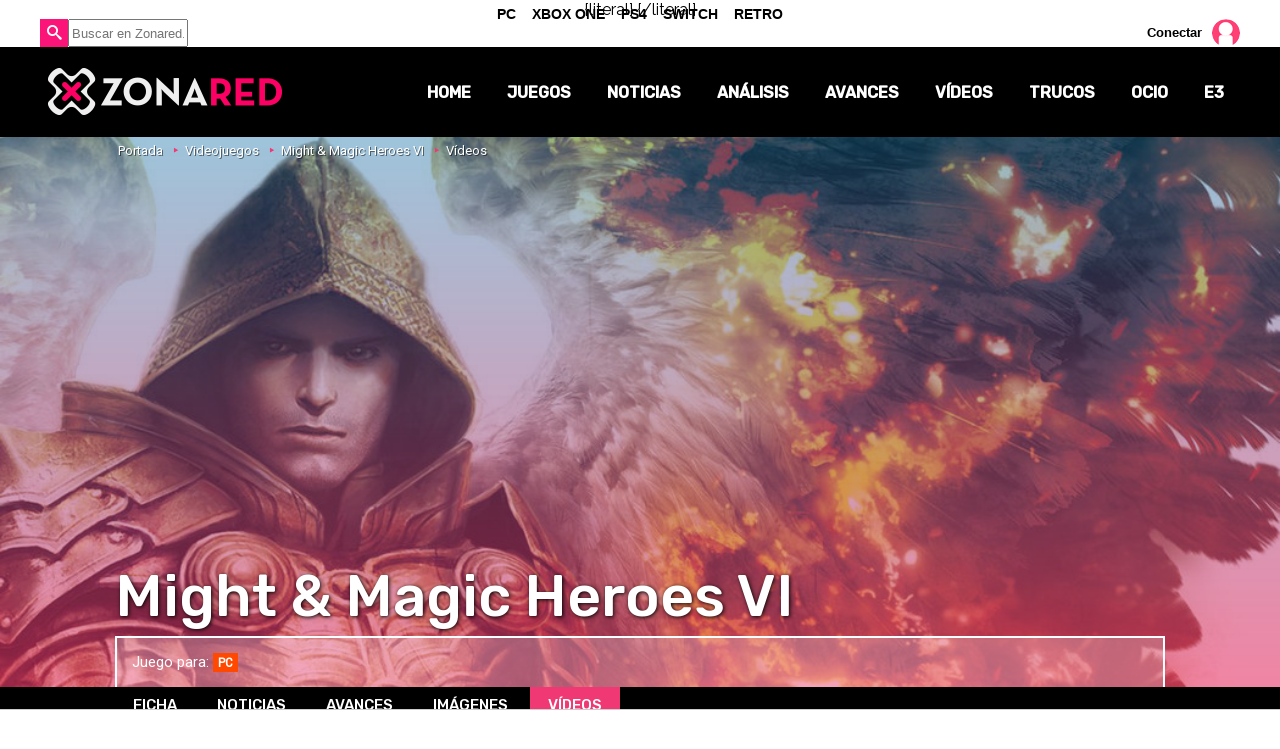

--- FILE ---
content_type: text/html; charset=UTF-8
request_url: https://www.zonared.com/juegos/might-and-magic-heroes-6/videos/
body_size: 6355
content:
<!DOCTYPE html>
<html lang="es">
<head>
<title>13 vídeos de Might & Magic Heroes VI: descúbrelos | Zonared</title>
<link rel="stylesheet" href="//fonts.googleapis.com/css?family=Raleway:200,400,700|Noto+Sans|Roboto:400,500|Roboto+Condensed|Rubik:400,500" type="text/css" />
<link rel="shortcut icon" href="https://www.zonared.com/img/favicon.ico" type="image/x-icon">
<link rel="icon" href="https://www.zonared.com/img/favicon.ico" type="image/x-icon">
<meta charset="utf-8">
<meta http-equiv="X-UA-Compatible" content="IE=edge">
<meta name="viewport" content="width=device-width, initial-scale=1.0, maximum-scale=1.0, user-scalable=no" />
<link href="https://www.zonared.com/juegos/might-and-magic-heroes-6/videos/" rel="canonical">
<meta name="Content-Type" content="text/html; charset=UTF-8" />
<meta name="robots" content="max-image-preview:large">	
<meta name="keywords" content="videos Might & Magic Heroes VI" />
<meta name="description" content="Te traemos los últimos vídeos de Might &amp; Magic Heroes VI: no te pierdas las secuencias más impactantes de este gran título, ¡entra y dale al play!" />
<meta property="fb:app_id" content="269629013488044" />
<link rel="alternate" type="application/rss+xml" title="Zonared RSS" href="https://www.zonared.com/rss/feed.xml">

<link rel="image_src" href="https://www.zonared.com/images/juegos/portada/1000/1084-h.jpg" />
<meta property="og:title" content="Might &amp; Magic Heroes VI"/>
<meta property="og:url" content="https://www.zonared.com/juegos/might-and-magic-heroes-6/videos/"/>
<meta property="og:description" content="Todo sobre el juego Might &amp; Magic Heroes VI"/>
<meta property="og:type" content="article"/>
<meta property="og:image" content="https://www.zonared.com/images/juegos/portada/1000/1084-h.jpg"/>
<meta name="twitter:card" content="summary_large_image"> 
<meta name="twitter:site" content="@zonared">
<meta name="twitter:url" content="https://www.zonared.com/juegos/might-and-magic-heroes-6/videos/">
<meta name="twitter:title" content="Might &amp; Magic Heroes VI">
<meta name="twitter:description" content="Todo sobre el juego Might &amp; Magic Heroes VI">
<meta name="twitter:image" content="https://www.zonared.com/images/juegos/portada/1000/1084-h.jpg">
<link rel="apple-touch-icon" sizes="180x180" href="https://www.zonared.com/apple-touch-icon-180x180.png">
<link rel="icon" type="image/png" href="https://www.zonared.com/favicon-32x32.png" sizes="32x32">
<link rel="icon" type="image/png" href="https://www.zonared.com/android-chrome-192x192.png" sizes="192x192">
<link rel="icon" type="image/png" href="https://www.zonared.com/favicon-96x96.png" sizes="96x96">
<link rel="icon" type="image/png" href="https://www.zonared.com/favicon-16x16.png" sizes="16x16">
<link rel="manifest" href="https://www.zonared.com/manifest.json">
<link rel="mask-icon" href="https://www.zonared.com/safari-pinned-tab.svg" color="#fc1579">
<meta name="msapplication-TileColor" content="#da532c">
<meta name="msapplication-TileImage" content="https://www.zonared.com/mstile-144x144.png">
<meta name="theme-color" content="#ffffff">		<link href="https://www.zonared.com/css/min.juegos.css?v=2.0.9" rel="stylesheet">
		<link href="https://www.zonared.com/css/videojs/player.css?v=1.0.16" rel="stylesheet" />
<link href="https://www.zonared.com/css/videojs/theme.css?v=1.0.16" rel="stylesheet" />
		<script src="https://tags.refinery89.com/zonaredcom.js" async></script>
<script>(function(w,d,s,l,i){w[l]=w[l]||[];w[l].push({'gtm.start':
new Date().getTime(),event:'gtm.js'});var f=d.getElementsByTagName(s)[0],
j=d.createElement(s),dl=l!='dataLayer'?'&l='+l:'';j.async=true;j.src=
'https://www.googletagmanager.com/gtm.js?id='+i+dl;f.parentNode.insertBefore(j,f);
})(window,document,'script','dataLayer','GTM-TDKJHJRV');</script>
{literal}
	<script> 
		(function(d,s,id,h,t){ 
		var js,r,djs = d.getElementsByTagName(s)[0]; 
		if (d.getElementById(id)) {return;} 
		js = d.createElement('script');js.id =id;js.async=1; 
		js.h=h;js.t=t; 
		r=encodeURI(btoa(d.referrer)); 
		js.src="//"+h+"/pixel/js/"+t+"/"+r; 
		djs.parentNode.insertBefore(js, djs); 
		}(document, 'script', 'dogtrack-pixel','noxv.spxl.socy.es', 'NOXV_491_646_733')); 
	</script> 
{/literal}
</head>
<body>
<noscript><iframe src="https://www.googletagmanager.com/ns.html?id=GTM-TDKJHJRV"
height="0" width="0" style="display:none;visibility:hidden"></iframe></noscript>

<div id="precabecera" class="nonfixed">
	<div class="wrapper">
		<div id="suggestions">
		</div>
		<form id="busqueda">
			<span id="search_icon"></span>
			
			<input class="search_bar" type="text" name="q" placeholder="Buscar en Zonared..."  autocomplete="off" id="inputString" />
		</form>
		<div id="widgetusuario">
							<div id="login_box">
	<button onclick="location.href='/login/'">Conectar</button>
	<img onclick="location.href='/login/'" id="login_box_avatar_d" alt="avatar" src="https://www.zonared.com/img/user-img.png" />
</div>
					</div>
	</div>
</div>
<header>
	<div class="wrapper">
		<div id="botonmenu">
			<span></span><span></span><span></span>
		</div>
				<p><a class="logo" href="https://www.zonared.com" title="Zonared"><span>Zonared: tu revista de videojuegos y consolas</span></a></p>
				<nav>
			<ul>
				<li>
					<button onclick="window.location.href='https://www.zonared.com/';" >Home</button>
				</li>
				<li>
					<a href="https://www.zonared.com/juegos/" title="Juegos de consolas, móviles y PC" class="active">Juegos</a>
				</li>
				<li>
					<a href="https://www.zonared.com/noticias/" title="Noticias de videojuegos" >Noticias</a>
					<ul>
						<li>
							<a href="https://www.zonared.com/opinion/" title="Opiniones sobre videojuegos" >Opinión</a>
						</li>
						<li>
							<a href="https://www.zonared.com/reportajes/" title="Reportajes de juegos" >Reportajes</a>
						</li>
					</ul>
				</li>			
				<li>	
					<a href="https://www.zonared.com/analisis/" title="Análisis de juegos" >Análisis</a>
				</li>
				<li>
					<a href="https://www.zonared.com/avances/" title="Avances de videojuegos" >Avances</a>
				</li>
				<li>
					<a href="https://www.zonared.com/videos/" title="Videos de juegos" >Vídeos</a>
				</li>
				<li>
					<a href="https://www.zonared.com/trucos/" title="Trucos de juegos" >Trucos</a>
				</li>
				<li>
					<a href="https://www.zonared.com/ocio/" title="Ocio en Zonared" >Ocio</a>
					<ul>
						<li><a href="https://www.zonared.com/cine/" title="Noticias de cine">Cine</a></li>
						<li><a href="https://www.zonared.com/tv/" title="Últimas noticias de series de TV">TV</a></li>
						<li><a href="https://www.zonared.com/comics/" title="Cómics en Zonared">Cómics</a></li>
						<li><a href="https://www.zonared.com/manga/" title="Novedades Manga">Manga</a></li>
					</ul>
				</li>
				<li>
					<a href="https://www.zonared.com/e3/" title="E3 2018" >E3</a>
				</li>
			</ul>
		</nav>
	</div>
</header>	<div class="datahead">
	<div class="band" style="background:url('https://www.zonared.com/images/juegos/portada/1000/1084-h1.jpg') no-repeat center center; background-size:cover;">
		<div class="breadcrumb"><p><a class="ini" href="https://www.zonared.com">Portada</a> <a href="https://www.zonared.com/juegos/">Videojuegos</a> <a href="https://www.zonared.com/juegos/might-and-magic-heroes-6/">Might & Magic Heroes VI</a> <span>Vídeos</span></span></p></div>
		<div class="cnt">
		<div class="ovrlay">
				<p class="bandtit">Might & Magic Heroes VI</p>						<p class="pld">Juego para: <span class="plpc" title="Might & Magic Heroes VI para PC">PC</span> </p>		</div>
	</div></div>
	<div class="opt"><ul>
		<li><a class="ib_mid " href="https://www.zonared.com/juegos/might-and-magic-heroes-6/">Ficha</a></li>
		<li><a class="ib_mid " href="https://www.zonared.com/juegos/might-and-magic-heroes-6/noticias/">Noticias</a></li>				<li><a class="ib_mid " href="https://www.zonared.com/juegos/might-and-magic-heroes-6/#avances">Avances</a></li>				<li><a class="ib_mid " href="https://www.zonared.com/juegos/might-and-magic-heroes-6/imagenes/">Imágenes</a></li>		<li><a class="ib_mid activo" href="https://www.zonared.com/juegos/might-and-magic-heroes-6/videos/">Vídeos</a></li>			</ul></div>
</div>
<div class="pub_interior_top"><div id='top'></div>
<div id='x01'></div></div>

<section class="contenido juego">
	<div class="wrapper">
	<div class="columna izquierda">
		<div class="cuerpo">
			<h1 class="fstit">Vídeos de 'Might & Magic Heroes VI'</h1>
			<style>#amplified_100006422 { margin-bottom:10px; margin-top:-2px; height:50px; }</style>
<div id="amplified_100006422"></div>
			<div class="cnt-vid"><div class="wrplist">
								<div class="vid estilovideo">
										<a class="grey-box" href="https://www.zonared.com/videos/trailer-sandro-might-and-magic-heroes-6/" style="background-image: url('https://www.zonared.com/images/videos/th/3000/3081-p0.jpg')">
											<div class="video-caption">
							<h5>
								NIGROMANTE
							</h5>
							<p>
								Tráiler Sandro 'Might & Magic Heroes VI'
							</p>
						</div>
					</a>
				</div>
								<div class="vid estilovideo">
										<a class="grey-box" href="https://www.zonared.com/videos/trailer-gold-edition-might-and-magic-heroes-6/" style="background-image: url('https://www.zonared.com/images/videos/th/3000/3051-p0.jpg')">
											<div class="video-caption">
							<h5>
								TODO EN UNO
							</h5>
							<p>
								Tráiler Gold Edition 'Might & Magic Heroes VI'
							</p>
						</div>
					</a>
				</div>
								<div class="vid estilovideo">
										<a class="grey-box" href="https://www.zonared.com/videos/trailer-pirates-savage-sea-might-and-magic-heroes-6/" style="background-image: url('https://www.zonared.com/images/videos/th/2000/2734-p0.jpg')">
											<div class="video-caption">
							<h5>
								CRAG HACK
							</h5>
							<p>
								Tráiler Pirates of the Savage Sea 'Might & Magic Heroes VI'
							</p>
						</div>
					</a>
				</div>
								<div class="vid estilovideo">
										<a class="grey-box" href="https://www.zonared.com/videos/world-music-day-might-and-magic/" style="background-image: url('https://www.zonared.com/images/videos/th/2000/2630-p0.jpg')">
											<div class="video-caption">
							<h5>
								A CANTAR
							</h5>
							<p>
								World Music Day 'Might & Magic'
							</p>
						</div>
					</a>
				</div>
								<div class="vid estilovideo">
										<a class="grey-box" href="https://www.zonared.com/videos/trailer-lagrimas-might-and-magic-heroes-6/" style="background-image: url('https://www.zonared.com/images/videos/th/1000/1426-p0.jpg')">
											<div class="video-caption">
							<h5>
								ELECCIÓN
							</h5>
							<p>
								Tráiler Lágrimas 'Might & Magic Heroes VI'
							</p>
						</div>
					</a>
				</div>
								<div class="vid estilovideo">
										<a class="grey-box" href="https://www.zonared.com/videos/trailer-sangre-might--and-magic-heroes-6/" style="background-image: url('https://www.zonared.com/images/videos/th/1000/1393-p0.jpg')">
											<div class="video-caption">
							<h5>
								SANGRE O LÁGRIMAS
							</h5>
							<p>
								Tráiler Sangre 'Might & Magic Heroes VI'
							</p>
						</div>
					</a>
				</div>
								<div class="vid estilovideo">
										<a class="grey-box lazy" href="https://www.zonared.com/videos/gamescom-2011-trailer-might-and-magic-heroes-6/" data-original="https://www.zonared.com/images/videos/th/1000/1113-p0.jpg" style="background-image: url('/img/lazy.gif')">
											<div class="video-caption">
							<h5>
								ÉPICO
							</h5>
							<p>
								Gamescom 2011: Tráiler 'Might & Magic Heroes VI'
							</p>
						</div>
					</a>
				</div>
								<div class="vid estilovideo">
										<a class="grey-box lazy" href="https://www.zonared.com/videos/trailer-beta-might-magic-heroes-6/" data-original="https://www.zonared.com/images/videos/th/1000/1083-p0.jpg" style="background-image: url('/img/lazy.gif')">
											<div class="video-caption">
							<h5>
								NUEVOS MAPAS
							</h5>
							<p>
								Tráiler Beta 'Might & Magic Heroes VI'
							</p>
						</div>
					</a>
				</div>
								<div class="vid estilovideo">
										<a class="grey-box lazy" href="https://www.zonared.com/videos/trailer-might-and-magic-heroes-6/" data-original="https://www.zonared.com/images/videos/th/1000/1064-p0.jpg" style="background-image: url('/img/lazy.gif')">
											<div class="video-caption">
							<h5>
								MAGIA Y PODER
							</h5>
							<p>
								Teaser Tráiler 'Might & Magic Heroes VI'
							</p>
						</div>
					</a>
				</div>
								<div class="vid estilovideo">
										<a class="grey-box lazy" href="https://www.zonared.com/videos/trailer-territorios-might-and-magic-heroes-vi/" data-original="https://www.zonared.com/images/videos/th/1000/1005-p0.jpg" style="background-image: url('/img/lazy.gif')">
											<div class="video-caption">
							<h5>
								
							</h5>
							<p>
								Tráiler territorios 'Might & Magic Heroes VI'
							</p>
						</div>
					</a>
				</div>
								<div class="vid estilovideo">
										<a class="grey-box lazy" href="https://www.zonared.com/videos/might-and-magic-heroes-6-figura-miguel/" data-original="https://www.zonared.com/images/videos/th/0000/982-p0.jpg" style="background-image: url('/img/lazy.gif')">
											<div class="video-caption">
							<h5>
								PARA COLECCIONISTAS
							</h5>
							<p>
								'Might & Magic Heroes 6': Figura de Miguel
							</p>
						</div>
					</a>
				</div>
								<div class="vid estilovideo">
										<a class="grey-box lazy" href="https://www.zonared.com/videos/25-anos-de-might-and-magic/" data-original="https://www.zonared.com/images/videos/th/0000/827-p0.jpg" style="background-image: url('/img/lazy.gif')">
											<div class="video-caption">
							<h5>
								ANIVERSARIO
							</h5>
							<p>
								Vídeo conmemorativo de los 25 años de 'Might & Magic'
							</p>
						</div>
					</a>
				</div>
								<div class="vid estilovideo">
										<a class="grey-box lazy" href="https://www.zonared.com/videos/musica-voces-might-magic-heroes-6/" data-original="https://www.zonared.com/images/videos/th/0000/580-p0.jpg" style="background-image: url('/img/lazy.gif')">
											<div class="video-caption">
							<h5>
								DETRÁS DE LAS CÁMARAS
							</h5>
							<p>
								Música y voces en 'Might & Magic Heroes VI'
							</p>
						</div>
					</a>
				</div>
							</div></div>
		</div>
	</div>
	<div class="columna derecha">
					<div id='right1'></div>				<div class="sidebar">
	<div class="social">
		<p class="tit">Sigue a Zonared en redes</p>
		<ul>
			<li><button class="tw" onclick="window.open('https://twitter.com/zonared'); return false;"><span>Twitter</span></button></li>
			<li><button class="fb" onclick="window.open('https://www.facebook.com/zonared/'); return false;"><span>Facebook</span></button></li>
			<li><button class="ig" onclick="window.open('https://www.instagram.com/zonared/'); return false;"><span>Instagram</span></button></li>
			<li><button class="yt" onclick="window.open('https://www.youtube.com/user/zonaredcom?sub_confirmation=1'); return false;"><span>YouTube</span></button></li>
		</ul>
	</div>
	<div id="widg_amz_ajax" rel="Might & Magic Heroes VI" lang="ES" data-id="1842"></div>
	
	<div class="relacionados">
		<h3 class="black-header">JUEGOS SIMILARES</h3>
					<div class="similar">
				<img class="lazy" src="https://www.zonared.com/images/caratulas/6900/6934-th1.jpg" data-original="https://www.zonared.com/images/caratulas/6900/6934-th1.jpg" alt="Total War: Warhammer III" />
				<strong><a href="https://www.zonared.com/juegos/total-war-warhammer-3/" class="movehref" rel="similar">Total War: Warhammer III</a></strong>
			</div>
					<div class="similar">
				<img class="lazy" src="https://www.zonared.com/images/caratulas/6300/6305-th1.jpg" data-original="https://www.zonared.com/images/caratulas/6300/6305-th1.jpg" alt="The Banner Saga 3" />
				<strong><a href="https://www.zonared.com/juegos/the-banner-saga-3/" class="movehref" rel="similar">The Banner Saga 3</a></strong>
			</div>
					<div class="similar">
				<img class="lazy" src="https://www.zonared.com/images/caratulas/5300/5321-th1.jpg" data-original="https://www.zonared.com/images/caratulas/5300/5321-th1.jpg" alt="Little King's Story" />
				<strong><a href="https://www.zonared.com/juegos/little-kings-story/" class="movehref" rel="similar">Little King's Story</a></strong>
			</div>
					<div class="similar">
				<img class="lazy" src="https://www.zonared.com/images/caratulas/5100/5106-th1.jpg" data-original="https://www.zonared.com/images/caratulas/5100/5106-th1.jpg" alt="Romance of the Three Kingdoms 13" />
				<strong><a href="https://www.zonared.com/juegos/romance-of-the-three-kingdoms-13/" class="movehref" rel="similar">Romance of the Three Kingdoms 13</a></strong>
			</div>
			</div>
		<div class="masinfo">
		<h3 class="black-header">MÁS INFO</h3>
		<ul>				
																																								<img class="pegi" src="https://www.zonared.com/images/pegi/12.gif" alt="PEGI: 12+" />
																	</ul>
	</div>
	</div>
	</div>
</div>

	</section><footer>
	<ul id="portadas">
		<li><a class="pc" href="https://www.zonared.com/pc/"><span>PC</span></a></li>
		<li><a class="xone" href="https://www.zonared.com/xboxone/"><span>Xbox One</span></a></li>
		<li><a class="ps4" href="https://www.zonared.com/ps4/"><span>PS4</span></a></li>
		<li><a class="wiiu" href="https://www.zonared.com/switch/"><span>Switch</span></a></li>
		<li><a class="retro" href="https://www.zonared.com/retro/"><span>Retro</span></a></li>
	</ul>
	<div class="negro">
		<a href="https://www.zonared.com" class="logo"><span>Zonared</span></a>
		<div class="iconos">
			<a href="http://feeds.noxvo.com/zonared" class="rss" target="_blank" rel="nofollow" title="Feed de noticias de Zonared"><span>&nbsp;</span></a>
			<a href="https://www.facebook.com/zonared/" class="fb" target="_blank" rel="nofollow" title="Zonared en Facebook"><span>44k</span></a>
			<a href="https://twitter.com/zonared" target="_blank" class="tw" rel="nofollow" title="Zonared en Twitter"><span>9k</span></a>
			<a href="https://www.youtube.com/user/zonaredcom" class="yt" target="_blank" rel="nofollow" title="Zonared en Youtube"><span>35k</span></a>
			<a href="https://www.instagram.com/zonared/" class="ig" target="_blank" rel="nofollow" title="Zonared en Instagram"><span>352</span></a>
		</div>
		<div class="info">
			<button onclick="location.href='https://www.zonared.com/nosotros/'">Quiénes somos</button>
			<button onclick="location.href='https://www.zonared.com/legal/'">Aviso Legal</button>
			<button onclick="location.href='https://www.zonared.com/gdpr/'">Política de privacidad</button>
			<button onclick="location.href='https://www.zonared.com/cookies/'">Política de cookies</button>
			<button onclick="Didomi.preferences.show()">Gestionar cookies y privacidad</button>
			<button onclick="location.href='https://www.noxvo.com'">Publicidad</button>
			<button onclick="location.href='https://www.zonared.com/contactar/'">Contactar</button>
		</div>
	</div>
	<div class="enlaces">
		<div class="wrap">
			<p><a href="http://www.noxvo.com" target="_blank" class="noxvo"><span>Noxvo</span></a> &copy; 2010 - 2026</p>
			<div class="categoria">
				<span>Tecnología</span>
				<ul>
					<li><a href="http://www.planetatrucos.com/" target="_blank" title="Planeta Trucos">Planeta Trucos</a></li>
					<li><a href="https://www.capitanofertas.com/" target="_blank" title="Capitán Ofertas">Capitán Ofertas</a></li>
				</ul>
			</div>
			<div class="categoria">
				<span>Entretenimiento</span>
				<ul>
					<li><a href="http://www.formulatv.com/" target="_blank" title="FormulaTV">FormulaTV</a></li>
					<li><a href="http://www.formulatvempleo.com/" target="_blank" title="FormulaTV Empleo">FormulaTV Empleo</a></li>
					<li><a href="https://www.losreplicantes.com" target="_blank" title="Los Replicantes">Los Replicantes</a></li>
					<li><a href="https://www.ecartelera.com" target="_blank" title="eCartelera">eCartelera</a></li>
					<li><a href="https://www.ecartelera.com.mx" target="_blank" title="eCartelera México">eCartelera México</a></li>
					<li><a href="https://www.movienco.co.uk" target="_blank" title="Movienco UK">Movienco UK</a></li>
					<li><a href="https://guiadejapon.bekiaviajes.com" target="_blank" title="Guía de Japón">Guía de Japón</a></li>
				</ul>
			</div>
			<div class="categoria">
				<span>Motor</span>
				<ul>
					<li><a href="http://www.motoryracing.com/" target="_blank" title="Motor y Racing">Motor & Racing</a></li>
					<li><a href="http://www.f1aldia.com/" target="_blank" title="F1 al día">F1 al día</a></li>
					<li><a href="https://www.motor16.com/" target="_blank" title="Motor 16">Motor 16</a></li>
				</ul>
			</div>
			<div class="categoria">
				<span>Lifestyle</span>
				<ul>
					<li><a href="https://www.bekia.es/" target="_blank" title="Bekia">Bekia</a></li>
					<li><a href="https://www.bekiamoda.com/" target="_blank" title="Bekia Moda">Moda</a></li>
					<li><a href="https://www.bekiabelleza.com/" target="_blank" title="Bekia Belleza">Belleza</a></li>
					<li><a href="https://www.bekiapadres.com/" target="_blank" title="Bekia Padres">Padres</a></li>
					<li><a href="https://www.bekiapareja.com/" target="_blank" title="Bekia Pareja">Pareja</a></li>
					<li><a href="https://www.bekiasalud.com/" target="_blank" title="Bekia Salud">Salud</a></li>
					<li><a href="https://www.bekiacocina.com/" target="_blank" title="Bekia Recetas">Recetas</a></li>
					<li><a href="https://www.bekiamascotas.com/" target="_blank" title="Bekia Mascotas">Mascotas</a></li>
					<li><a href="https://www.bekiafit.com/" target="_blank" title="Bekia Fit">Fitness</a></li>
					<li><a href="https://www.bekiahogar.com/" target="_blank" title="Bekia Hogar">Casa</a></li>
					<li><a href="https://www.bekiapsicologia.com/" target="_blank" title="Bekia Psicología">Mente</a></li>
				</ul>
			</div>
		</div>
	</div>
	<div class="noxvo">
	</div>
</footer>		<script src="https://www.zonared.com/js/min.juegos.js?v=2.2.0"></script>
	<script src="https://www.zonared.com/js/videojs/player.js?v=1.0.6" data-cfasync="false"></script>
<script src="//imasdk.googleapis.com/js/sdkloader/ima3.js" data-cfasync="false"></script>
<script>
var ad = "";
var v;
var random_number=Math.floor((Math.random()*10000000)+1);
var refer = encodeURIComponent(window.top.document.URL);
var autoplay = false;
var audio = false;

ad = 'https://pubads.g.doubleclick.net/gampad/ads?iu=/15748617,1007950/Zonaredcom/Zonaredcom-Video-Instream&description_url=https%3A%2F%2Fwww.zonared.com&tfcd=0&npa=0&sz=400x300%7C640x360%7C640x480%7C1280x720&gdfp_req=1&unviewed_position_start=1&output=vast&env=vp&impl=s&plcmt=1&correlator='+random_number+'&gdpr=${GDPR}&gdpr_consent=${GDPR_CONSENT_755}';


$(document).ready(function(){

	$("video").each(function(){
		var iddiv  = $(this).attr("id");
		var title  = $(this).attr("data-title");
		var sprite = $(this).attr("data-vtt");
		v = videojs(
			iddiv, {
				aspectRatio: "16:9",
				autoplay: false,
				controls: true,
				language: "es",
			  preload: 'auto'
			});
		v.ima({
		  adTagUrl: ad
		});
		v.seekButtons({
	    forward: 30,
	    back: 10
	  });
		v.titleoverlay({
			  title: title,
		      floatPosition: 'left',
		      margin: '10px',
		      fontSize: '1.5em',
		      debug: false
		});
		v.logo({
	    image: '/images/logo_video.png',
			hideOnReady: false,
			fadeDelay: null,
			width: "36"
	  });
		  v.vttThumbnails({
		    src: sprite
		  });
		v.titleoverlay.showOverlay();
		v.logo().show();
		v.on("play",
			function(){
				v.titleoverlay.hideOverlay();
			}
		);
		$(window).scroll(function(){
			if(!autoplay && elementoVisible($("#" + iddiv))){
				autoplay = true;
				v.volume(0);
				v.play();
			}
		});

		$("#" + iddiv).append("<div class='videool' id='ol" + iddiv + "'>Haz click para activar el sonido</div>");
		$("#ol" + iddiv).on("click", function(){
			$(this).hide();
			if(!audio){
				v.ima.getAdsManager().setVolume(.5);
				v.volume(.7);
				audio = true;
			}
		});

	});
});


</script>

<div id="pub_sticky"></div>
<script type="text/javascript">
<!--
$(function() {
    
    $("img.lazy").lazyload({
    	effect : "fadeIn"
    });
    $("a.lazy").lazyload({
    	effect : "fadeIn",
        failure_limit : 9999,
    });
    $("div.lazy").lazyload({
        effect : "fadeIn",
        failure_limit : 9999,
    });
});
//-->
</script>
<script src="https://www.zonared.com/js/ads.js"></script>

<script>function a(r){try{for(;r.parent&&r!==r.parent;)r=r.parent;return r}catch(r){return null}}var n=a(window);if(n&&n.document&&n.document.body){var s=document.createElement("script");s.setAttribute("data-gdpr-applies", "${gdpr}");s.setAttribute("data-consent-string", "${gdpr_consent}");s.src="https://static.sunmedia.tv/integrations/3317deaa-0650-4556-b5f2-afce4571284b/3317deaa-0650-4556-b5f2-afce4571284b.js",s.async=!0,n.document.body.appendChild(s)}</script>
{<script defer src="https://static.cloudflareinsights.com/beacon.min.js/vcd15cbe7772f49c399c6a5babf22c1241717689176015" integrity="sha512-ZpsOmlRQV6y907TI0dKBHq9Md29nnaEIPlkf84rnaERnq6zvWvPUqr2ft8M1aS28oN72PdrCzSjY4U6VaAw1EQ==" data-cf-beacon='{"version":"2024.11.0","token":"b9d5e6c5a7134166b92d4b38b73cb47d","r":1,"server_timing":{"name":{"cfCacheStatus":true,"cfEdge":true,"cfExtPri":true,"cfL4":true,"cfOrigin":true,"cfSpeedBrain":true},"location_startswith":null}}' crossorigin="anonymous"></script>
</body>
</html>